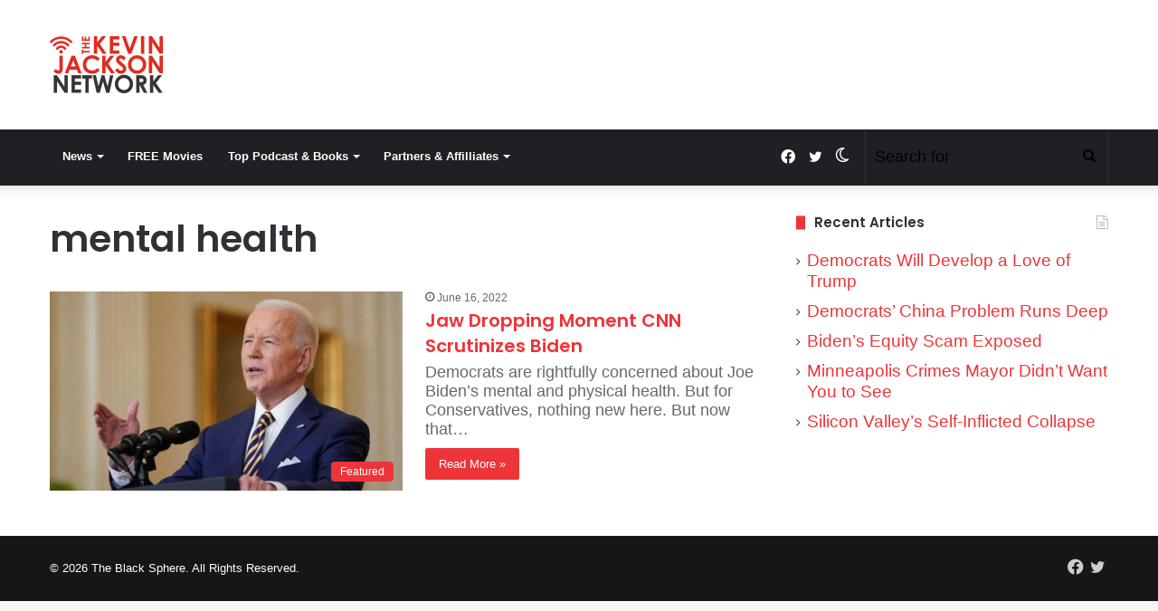

--- FILE ---
content_type: text/html; charset=utf-8
request_url: https://www.google.com/recaptcha/api2/aframe
body_size: 266
content:
<!DOCTYPE HTML><html><head><meta http-equiv="content-type" content="text/html; charset=UTF-8"></head><body><script nonce="U27L7ckdvqO3utncMBozLA">/** Anti-fraud and anti-abuse applications only. See google.com/recaptcha */ try{var clients={'sodar':'https://pagead2.googlesyndication.com/pagead/sodar?'};window.addEventListener("message",function(a){try{if(a.source===window.parent){var b=JSON.parse(a.data);var c=clients[b['id']];if(c){var d=document.createElement('img');d.src=c+b['params']+'&rc='+(localStorage.getItem("rc::a")?sessionStorage.getItem("rc::b"):"");window.document.body.appendChild(d);sessionStorage.setItem("rc::e",parseInt(sessionStorage.getItem("rc::e")||0)+1);localStorage.setItem("rc::h",'1769014984924');}}}catch(b){}});window.parent.postMessage("_grecaptcha_ready", "*");}catch(b){}</script></body></html>